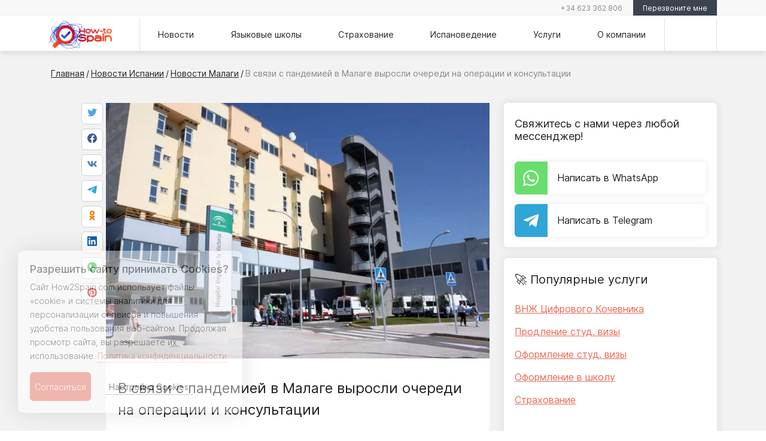

--- FILE ---
content_type: text/html; charset=UTF-8
request_url: https://how2spain.com/novosti/ocheredi-malaga.html
body_size: 21866
content:
<!DOCTYPE html>
<html lang="ru" prefix="og: http://ogp.me/ns#">

<head itemscope itemtype="https://schema.org/WPHeader">
    <base href="https://how2spain.com/" />
    <meta charset="UTF-8">
    <!-- Meta -->
        <link rel="canonical" href="https://how2spain.com/novosti/ocheredi-malaga.html" />    
    <meta name="robots" content="index,follow">
    <meta name="language" content="russian">

    <title itemprop="name">В Малаге выросли очереди на операции и консультации  </title>
    <meta itemprop="description" name="description"
        content="В провинции ощутимо выросли очереди как на операции, так и на первичный прием у специалиста.  ">
    <meta itemprop="keywords" name="keywords"
        content="">

    <meta http-equiv="X-UA-Compatible" content="IE=edge">
    <meta name="viewport" content="width=device-width, initial-scale=1, maximum-scale=1">


    <!-- Facebook / Open Graph -->
    <meta property="og:url" content="https://how2spain.com/novosti/ocheredi-malaga.html">
    <meta property="og:type" content="website">
    <meta property="og:title"
        content="В Малаге выросли очереди на операции и консультации">
    <meta property="og:image" content="https://how2spain.com/assets/build/images/news/2022/5/clinico.jpg">
    <meta property="og:image:width" content="1200">
    <meta property="og:image:height" content="630">
    <meta property="og:description" content=" В провинции ощутимо выросли очереди как на операции, так и на первичный прием у специалиста.">
    <meta property="og:site_name" content="How-To Spain">
    <meta property="og:locale" content="ru_RU">
    <!-- vk -->
    <meta property="vk:image" content="https://how2spain.com/assets/build/images/news/2022/5/clinico.jpg" />

    <!--Facebook-->
    <meta property="fb:admins" content="2200047603642297" />
    <!-- Google+ -->
    
    <meta name="format-detection" content="telephone=no">

    <!-- Template Basic Images Start -->
    <link rel="icon" href="assets/dist/img/favicon/favicon.png">
    <link rel="apple-touch-icon" sizes="180x180" href="assets/build/images/apple-touch-icon-180x180.png">
    <link rel="apple-touch-icon" sizes="152x152" href="assets/build/images/apple-touch-icon-152x152.png">
    <link rel="apple-touch-icon" sizes="120x120" href="assets/build/images/apple-touch-icon-120x120.png">
    <link rel="apple-touch-icon" sizes="76x76" href="assets/build/images/apple-touch-icon-120x120.png">
    <!-- Template Basic Images End -->
    <meta name="msvalidate.01" content="2683D8461E00CA9B1580369377174540" />
    <!-- Custom Browsers Color Start -->
    <meta name="theme-color" content="#000">
    <!-- Custom Browsers Color End -->
    <meta name="yandex-verification" content="89288c97a30e684f" />
    <meta name="google-site-verification" content="NeWPvjVEtCzC1jdF0wzQNy1DIDhrvUhjaVxtCz_M5Jc" />
    <meta name="webmoney" content="CEEDBAF7-246B-4E43-B555-B56D5E92D7C6" />
    <meta name='wmail-verification' content='8c306359da56cf9c5f8785e0f92f565e' />
    <meta name="zen-verification" content="UJ4s7K98u3bmNb198eJM7gu8OwesClzrZMV25M8g67Deyh4rzwj8CPQxW16yMQKt" />
    <meta name="p:domain_verify" content="c4b179a1a009349ffa870dd6e8911958"/>

    

    <link href="assets/build/fonts/Inter-Light.woff2" as="font" type="font/woff2" crossorigin>
    <link href="assets/build/fonts/Inter-Medium.woff2" as="font" type="font/woff2" crossorigin>
    <link href="assets/build/fonts/Inter-Regular.woff2" as="font" type="font/woff2" crossorigin>

    <link rel="alternate" type="text/markdown" href="https://how2spain.com/llms.txt" title="AI Context" />

    <link rel="preload" href="assets/components/ajaxform/css/lib/jquery.jgrowl.min.css" as="style"
        onload="this.rel='stylesheet'" type="text/css">


    <link rel="preload" as="style" href="https://cdn.jsdelivr.net/npm/bootstrap@5.0.0-beta1/dist/css/bootstrap.min.css"
        onload="this.rel='stylesheet'"
        integrity="sha384-giJF6kkoqNQ00vy+HMDP7azOuL0xtbfIcaT9wjKHr8RbDVddVHyTfAAsrekwKmP1" crossorigin="anonymous">
    <link rel="preload" as="style" href="assets/build/css/main.min.css?v=1_20122023" onload="this.rel='stylesheet'">

        <link rel="stylesheet" type="text/css" href="assets/build/libs/jouele-player/jouele.min.css">
    <link rel="stylesheet" type="text/css" href="assets/build/libs/jouele-player/jouele.skin.css">
    
    
    <style>
        @keyframes spin {
            0% {
                transform: rotate(0deg);
            }

            100% {
                transform: rotate(360deg);
            }
        }

        /* Full screen backdrop */
        .backdrop {
            position: fixed;
            top: 0;
            left: 0;
            height: 100%;
            width: 100%;
            background-color: white;
            z-index: 1;
            transition: opacity 0.5s;
            opacity: 1;
        }

        .backdrop.hide {
            opacity: 0;
        }

        /* Center the loader */
        .loader {
            position: absolute;
            left: 50%;
            top: 50%;
            z-index: 2;
            width: 60px;
            height: 60px;
            margin: -30px 0 0 -30px;
            border: 6px solid #f3f3f3;
            border-radius: 50%;
            border-top: 6px solid #3498db;
            width: 120px;
            height: 120px;
            -webkit-animation: spin 2s linear infinite;
            animation: spin 2s linear infinite;
        }

        .no-js .loader,
        .no-js .backdrop {
            display: none;
        }
    </style>
    


    
    <!-- Google Tag Manager -->
    <script defer>
        var fired = false;

        window.addEventListener('scroll', () => {
            if (fired === false) {
                fired = true;

                setTimeout(() => {

                    (function (w, d, s, l, i) {
                        w[l] = w[l] || []; w[l].push({
                            'gtm.start':
                                new Date().getTime(), event: 'gtm.js'
                        }); var f = d.getElementsByTagName(s)[0],
                            j = d.createElement(s), dl = l != 'dataLayer' ? '&l=' + l : ''; j.async = true; j.src =
                                'https://www.googletagmanager.com/gtm.js?id=' + i + dl; f.parentNode.insertBefore(j, f);
                    })(window, document, 'script', 'dataLayer', 'GTM-KVMRL8Z');

                }, 1000)
            }
        });
    </script>
    <!-- End Google Tag Manager -->
    

<link rel="stylesheet" href="/assets/components/xlike/css/web/default.css" type="text/css" />
<link rel="stylesheet" href="/assets/components/easycomm/css/web/ec.default.css" type="text/css" />
<script type="text/javascript">easyCommConfig = {"ctx":"web","jsUrl":"\/assets\/components\/easycomm\/js\/web\/","cssUrl":"\/assets\/components\/easycomm\/css\/web\/","imgUrl":"\/assets\/components\/easycomm\/img\/web\/","actionUrl":"\/assets\/components\/easycomm\/action.php","reCaptchaSiteKey":""}</script>
<script src="/assets/components/fetchit/js/fetchit.js?v=1.1.2" defer></script>
</head>

<body class="no-js">
    <div class="backdrop" id="backdrop"></div>
    <div class="loader" id="preloader"></div>
    <noscript>
        <style>
            .loader,
            .backdrop {
                display: none;
            }
        </style>
    </noscript>
    
    <script>
        // Если JS включен, удаляем класс no-js
        document.body.classList.remove("no-js");

        window.addEventListener('load', function () {
            var preloader = document.getElementById('preloader');
            var backdrop = document.getElementById('backdrop');
            preloader.style.display = 'none';

            backdrop.classList.add('hide'); // Add the hide class to start the transition

            // After the transition is complete, set display to none
            setTimeout(function () {
                backdrop.style.display = 'none';
            }, 300); // Match this delay with the transition duration in the CSS
        });
    </script>
    

    <!-- Google Tag Manager (noscript) -->
    <noscript><iframe src="https://www.googletagmanager.com/ns.html?id=GTM-KVMRL8Z" height="0" width="0"
            style="display:none;visibility:hidden"></iframe></noscript>
    <!-- End Google Tag Manager (noscript) --><div id="my-page"> <!--Общий див обёртка для всего контента menu-->
<header class="header">
    <div class="line-info">
        <div class="container">
            <div class="line-info__wrapp">
                <div class="line-info__item line-info__item_left">
                    <ul>
                        <li><span class="soc_outdor" data-link="https://www.facebook.com/how2spain/"><i class="fab fa-facebook-square"></i></span></li>
                        <li><span class="soc_outdor" data-link="https://www.instagram.com/how2spain/"><i class="fab fa-instagram"></i></span></li>
                        <li><span class="soc_outdor" data-link="https://twitter.com/how2spain"><i class="fab fa-twitter"></i></span></li>
                        <li><span class="soc_outdor" data-link="https://www.youtube.com/channel/UCQFrXjXnpKsY-nNXAYCyq_A"><i class="fab fa-youtube"></i></span></li>
                        <li><span class="soc_outdor" data-link="https://t.me/how2spain"><i class="fab fa-telegram-plane"></i></span></li>
                        <li><span class="soc_outdor" data-link="https://www.pinterest.com/how2spain/"><i class="fab fa-pinterest"></i></span></li>
                    </ul>
                </div>
                <div class="line-info__item line-info__item_right">
                    <div class="line-info__phons">
                        <i class="fas fa-phone"></i>
                                                <span class="outdorTel_link" data-link="tel:34623362806">+34 623 362 806</span>                    </div>
                    <div class="line-info__button"><button id="trg_btn_click_1" type="button" class="button_grey" data-bs-toggle="modal" data-bs-target="#exampleModal_header">Перезвоните мне</button></div>
                </div>
            </div>
        </div>
    </div>
    <div id="main_menu" class="main-menu">
        <div class="progress-container">
            <div class="progress-bar" id="myBar"></div>
        </div>
        <div class="container">
            <div class="main-menu__wrapp">

                                    <nav id="my-menu">
    <ul>
        <li><a href="novosti/">Новости</a></li>        <li><a href="yazykovye-shkoly-ispanii/">Языковые школы</a></li>        <li><a href="straxovanie-v-ispanii/">Страхование</a></li>        <li>
            <a href="spain/">Испановедение</a>

            <ul>
                <li><a href="spain/prazdniki-ispanii/">Праздники Испании</a></li>                <li><a href="spain/ispanskie-naczionalnyie-blyuda/">Испанская кухня</a></li>                <li><a href="spain/obrazovanie-v-ispanii/">Образование в Испании</a></li>                <li><a href="spain/immigracziya/">Иммиграция</a></li>                <li><a href="spain/mediczina/">Медицина</a></li>            </ul>
        </li>

        <li>
            <a href="services/">Услуги</a>

            
            
            
        </li>
        <li>
            <a href="o-proekte/">О компании</a>

            <ul>
                <li><a href="contacts.html">Контакты</a></li>                <li><a href="job.html">Вакансии</a></li>                <li><a href="reviews.html">Отзывы</a></li>            </ul>
        </li>
    </ul>
</nav>                


                <!-- <a href="#mobile-menu" class="toggle-mnu"><span></span></a> -->
                <div class="hamburger-wrapp">
                    <div class="humburger-wrapp_flex">
                        <a href="#my-menu" class="hamburger hamburger--squeeze" type="button">
									<span class="hamburger-box">
									  <span class="hamburger-inner"></span>
									</span>
                        </a>
                        <span class="humburger-wrapp__text">Меню</span>
                    </div>
                </div>

                                <div class="main-menu__logo-wrapp">
                    <a href="https://how2spain.com/" class="logo-link" title="Перейти на главную страницу">
                        <img class="logo-link__image" src="/webp/assets/build/images/build/logo.png.webp" width="105" height="46" alt="портал How-To Spain всё об Испании">
                    </a>
                </div>
                    
                                    <nav itemscope itemtype="http://schema.org/SiteNavigationElement" class="top-menu">
    <ul itemprop="about" itemscope itemtype="http://schema.org/ItemList" class="sf-menu">
        <li itemprop="itemListElement" itemscope itemtype="http://schema.org/ItemList"><a href="novosti/" itemprop="url">Новости</a><meta itemprop="name" content="Новости" /></li>        <li itemprop="itemListElement" itemscope itemtype="http://schema.org/ItemList"><a href="yazykovye-shkoly-ispanii/" itemprop="url">Языковые школы</a><meta itemprop="name" content="Языковые школы" /></li>        <li itemprop="itemListElement" itemscope itemtype="http://schema.org/ItemList"><a href="straxovanie-v-ispanii/" itemprop="url">Страхование</a><meta itemprop="name" content="Страхование" /></li>        <li itemprop="itemListElement" itemscope itemtype="http://schema.org/ItemList">
            <a href="spain/" itemprop="url">Испановедение</a>
            <meta itemprop="name" content="Испановедение" />
            <ul itemprop="itemListElement" itemscope itemtype="http://schema.org/ItemList">
                <li itemprop="itemListElement" itemscope itemtype="http://schema.org/ItemList"><a href="spain/prazdniki-ispanii/" itemprop="url">Праздники Испании</a><meta itemprop="name" content="Праздники Испании" /></li>                <li itemprop="itemListElement" itemscope itemtype="http://schema.org/ItemList"><a href="spain/ispanskie-naczionalnyie-blyuda/" itemprop="url">Испанская кухня</a><meta itemprop="name" content="Испанская кухня" /></li>                <li itemprop="itemListElement" itemscope itemtype="http://schema.org/ItemList"><a href="spain/obrazovanie-v-ispanii/" itemprop="url">Образование в Испании</a><meta itemprop="name" content="Образование в Испании" /></li>                <li itemprop="itemListElement" itemscope itemtype="http://schema.org/ItemList"><a href="spain/immigracziya/" itemprop="url">Иммиграция</a><meta itemprop="name" content="Иммиграция" /></li>                <li itemprop="itemListElement" itemscope itemtype="http://schema.org/ItemList"><a href="spain/mediczina/" itemprop="url">Медицина</a><meta itemprop="name" content="Медицина" /></li>            </ul>
        </li>

        <li itemprop="itemListElement" itemscope itemtype="http://schema.org/ItemList">
            <a href="services/" itemprop="url">Услуги</a>
            <meta itemprop="name" content="Услуги" />
            
            
            
        </li>
        <li itemprop="itemListElement" itemscope itemtype="http://schema.org/ItemList">
            <a href="o-proekte/" itemprop="url">О компании</a>
            <ul itemprop="itemListElement" itemscope itemtype="http://schema.org/ItemList">
                <li itemprop="itemListElement" itemscope itemtype="http://schema.org/ItemList"><a href="contacts.html" itemprop="url">Контакты</a><meta itemprop="name" content="Контакты" /></li>                <li itemprop="itemListElement" itemscope itemtype="http://schema.org/ItemList"><a href="job.html" itemprop="url">Вакансии</a><meta itemprop="name" content="Вакансии" /></li>                <li itemprop="itemListElement" itemscope itemtype="http://schema.org/ItemList"><a href="reviews.html" itemprop="url">Отзывы</a><meta itemprop="name" content="Отзывы" /></li>            </ul>
        </li>
    </ul>
</nav>                
                <!-- <div class="line-info__button line-info__button_hidden"><button class="button_grey">Задать вопрос</button></div>				   -->
                <div class="stop">
                    <div class="main-menu__search-wrapp" id="search" title="Поиск по сайту">
                        <i class="fas fa-search" aria-hidden="true"></i>
                    </div>
                    <div class="search-field">

                        
                        <form role="form" id="my_id" action="search/" method="get">
    <input id="searchexampleInputSearch" class="my_class" type="text" name="search" placeholder="Поиск по сайту..." value=""/>
    <!--<input id="searchIcon" class="utilityButton" type="image" alt="Search" src="/assets/templates/my/images/searchButton.png"> -->
    <input type="hidden" name="id" value="13" />
</form>

                    </div>
                </div>

            </div>
        </div>
    </div>

</header>
    <div class="bg-wrapp__grey">

        <section class="section">
            <div class="container">
                <div class="row">
                    <div class="bredcrumbs-wrap bredcrumbs-wrap__news">
                        






<ul itemscope itemtype="http://schema.org/BreadcrumbList"  class="bredcrumbs"><li itemscope itemprop="itemListElement" itemtype="http://schema.org/ListItem"><a title="Главная" itemprop="item" href="/"><span itemprop="name">Главная</span><meta itemprop="position" content="1"></a></li>/<li itemscope itemprop="itemListElement" itemtype="http://schema.org/ListItem"><a title="Новости Испании" itemprop="item" href="novosti/"><span itemprop="name">Новости Испании</span><meta itemprop="position" content="2"></a></li>/<li itemscope itemprop="itemListElement" itemtype="http://schema.org/ListItem"><a title="Новости Малаги" itemprop="item" href="novosti/novosti-malagi/"><span itemprop="name">Новости Малаги</span><meta itemprop="position" content="3"></a></li>/<li itemscope itemprop="itemListElement" itemtype="http://schema.org/ListItem"><span itemprop="name">В связи с пандемией в Малаге выросли очереди на операции и консультации</span><meta itemprop="position" content="4"></li></ul>                    </div>
                </div>
            </div>
        </section>

        <section itemscope itemtype="https://schema.org/NewsArticle" class="section section__article">
            <div class="container">
                <div class="row">
                    <div class="col-lg-1 col-md-1 col-sm-1 likely__display">
                        <div id="sticky-blok" class="soc-wrapp">
                            <div class="social__icons">
                                <div class="likely">
    <div data-via="how2spain" class="twitter"></div>
    <div class="facebook"  tabindex="0"></div>
    <div class="vkontakte"></div>
    <div class="telegram" data-text="Зацени статью"></div>
    <div class="odnoklassniki"></div>
    <div class="linkedin"></div>
    <div class="whatsapp" tabindex="0" role="link" aria-label="Send on WhatsApp"></div>
    <div class="pinterest" data-media="https://how2spain.com/assets/build/images/news/2022/5/clinico.jpg" tabindex="0" role="link" aria-label="Pin on Pinterest"></div>
</div>                            </div>
                        </div>
                    </div>
                    <div class="col-lg-7 col-md-7 col-sm-11">
                        <article itemprop="articleBody" class="article__wrapp bg__white article">
                            <figure class="news-article__image">
                                <img itemprop="image" src="/webp/assets/cache_image/assets/build/images/news/2022/5/clinico_863x575_260.jpg.webp" alt="В Малаге выросли очереди на операции и консультации фото">

                                <figcaption class="source_img"></figcaption>

                            </figure>
                            <h1>В связи с пандемией в Малаге выросли очереди на операции и консультации</h1>
    <div class="author_new-blok">
        <div class="article_meta-wrapp">
                <div itemprop="datePublished" content="2022-05-06 19:44:00" class="news-item__data">
                    <svg width="24px" height="24px" viewBox="0 0 1024 1024" class="icon"  version="1.1" xmlns="http://www.w3.org/2000/svg"><path d="M731.4 146.3V73.1h-73.1v73.1H365.7V73.1h-73.1v73.1H109.7v804.6h804.6V146.3H731.4z m-438.8 73.1v73.1h73.1v-73.1h292.6v73.1h73.1v-73.1h109.7v146.3H182.9V219.4h109.7zM182.9 877.7V438.9h658.3v438.9H182.9z" fill="#0F1F3C" /><path d="M402.3 512h73.1v73.1h-73.1zM548.6 512h73.1v73.1h-73.1zM694.9 512H768v73.1h-73.1zM256 621.7h73.1v73.1H256zM402.3 621.7h73.1v73.1h-73.1zM548.6 621.7h73.1v73.1h-73.1zM694.9 621.7H768v73.1h-73.1zM256 731.4h73.1v73.1H256zM402.3 731.4h73.1v73.1h-73.1zM548.6 731.4h73.1v73.1h-73.1z" fill="#ea6954" /></svg> &nbsp;  
                    06 мая 2022                </div>                                            
                <div class="news-item__data news-item__data_mrg">
                    <svg width="24px" height="24px" viewBox="0 0 1024 1024" class="icon"  version="1.1" xmlns="http://www.w3.org/2000/svg"><path d="M511.9 183c-181.8 0-329.1 147.4-329.1 329.1s147.4 329.1 329.1 329.1c181.8 0 329.1-147.4 329.1-329.1S693.6 183 511.9 183z m0 585.2c-141.2 0-256-114.8-256-256s114.8-256 256-256 256 114.8 256 256-114.9 256-256 256z" fill="#0F1F3C" /><path d="M548.6 365.7h-73.2v161.4l120.5 120.5 51.7-51.7-99-99z" fill="#ea6954" /></svg> &nbsp; 
                    <span class="reading-time"></span>
                </div>
                <span itemprop="dateModified" content="2022-09-19 16:37:19"></span>
            </div>
    </div>

                             <!-- задаем в переменную tv поле ссылку на файл с mp3 -->
                            
                            <div class="content">
                                <p dir="ltr">Любая пандемия берет свое. В провинции ощутимо выросли очереди как на операции, так и на первичный прием у специалиста. Доказательством этого служат данные, опубликованные в четверг Службой здравоохранения Андалусии (SAS).</p>
<p dir="ltr">По информации за декабрь 2021 года 21.048 пациентов ожидали плановые операции, для 12.904 из которых были установлены максимальные сроки ожидания в 180, 120 и 90 дней. 808 человек уже ждут больше года. Согласно статистике, средний срок ожидания составляет 124 дня (на 3 дня больше, чем раньше): ситуация ухудшилась во всех больницах, кроме Clínico (самое длительное время ожидания в Региональной больнице – 208 дней).</p>
<p dir="ltr">В настоящее время первичную консультацию ожидают 26.584 человека. Срок ожидания возрос до 104 дней.</p>
<p dir="ltr">Эксперты утверждают, что мы столкнулись с последствиями пандемии, которая отняла значительную часть ресурсов больниц и медцентров, вынудив отложить менее срочные операции и обследования. </p>
<p>Если вы хотите иметь доступ к частной медицине с возможностью выбирать среди 1.200 медицинских центров по всей Испании, а также для <a href="straxovanie-v-ispanii/">бесплатной консультации и расчета страхового полиса</a> напишите нам:<a href="https://api.whatsapp.com/send/?phone=34643342197&amp;text&amp;app_absent=0" target="_blank"><br /></a></p>
<p><div class="form_wrapp__insert_bg">
    <div class="form_wrapp__insert">
        <div class="h3 text-center">Для получения консультации заполните форму</div>
        <p class="text-center"></p>
        <form data-fetchit="dffd3322243d774b7b3d4006886cc1cf" id="trg_form_insert" class="form-insert form-insert_2 af_example" method="post" action="novosti/ocheredi-malaga.html">
        <input type="hidden" name="nospam" value="">
        <input type="hidden" id="af_title" name="title" value="Обращение со страницы: В связи с пандемией в Малаге выросли очереди на операции и консультации">
        <input type="hidden" id="af_source" name="source_id" value="UC_8K6DDX">

        <p class="text-center"><input class="input_light_grey" id="af_name" type="text" name="name" placeholder="Имя" required></p>
        <span class="error_name" data-error="name"></span>
        <p class="text-center"><input class="input_light_grey" id="af_phone" type="tel" name="phone"  placeholder="Телефон" required></p>
        <span class="error_name" data-error="phone"></span>
        <p class="text-center"><input class="input_light_grey" id="af_mail" type="email" name="email"  placeholder="Email" required></p>
        <span class="error_email" data-error="email"></span>

        <p class="text_center"><input class="button button_red button_insert_form" type="submit" value="Отправьте заявку"></p>
        <p class="check-box__politici" target="_blank">Отправляя данную форму, вы соглашаетесь с нашей <a href="politika-konfidenczialnosti.html">политикой обработки данных.</a></p>
        
        
        <input type="hidden" name="utm_source" value=""><input type="hidden" name="utm_medium" value=""><input type="hidden" name="utm_term" value=""><input type="hidden" name="utm_content" value=""><input type="hidden" name="utm_campaign" value="">
    </form>
    </div>
</div></p>




                            </div>
                            <div class="telegramm__news_wrapp border-top">
                                <!--noindex-->
                                <p>Хотите быть в курсе актуальных событий в Испании? Подпишитесь на наш Telegram-канал сейчас.</p>
                                <div class="telegram__news_link"><i class="fab fa-telegram"></i>&nbsp;<span class="hidden_link" data-link="https://t.me/how2spain">How-To Spain</span></div>
                                <!--/noindex-->
                            </div>
                            <div class="author-wrapp">
                                <div class="author__like">
                                    
                                    <div class="xlike [ js-xlike-object ]"
     data-xlike-propkey="33dcd0b9cd276482b2eb640de26ef3f8be82cf34"
     data-xlike-props=""
     data-xlike-parent="706"
>
    <div class="xlike__line">
        <div class="xlike__line-fill [ js-xlike-stripe ]" style="min-width: 20.65%;"></div>
    </div>
    <div class="xlike__percent">
        <span class="[ js-xlike-rating ]">20.65</span>%
    </div>

    <div class="xlike__items">
        <span class="xlike__item xlike__item_like">
            <a                class="xlike__link  [ js-xlike-button ]"
                data-xlike-value="1" href="javascript:undefined;"            >
                <svg class="xlike__icon xlike__icon_like xlike__svg xlike__svg_like icon-svg" viewBox="0 0 100 100"><path class="xlike__svg-hand" d="M47.985 68.99c-1.021 0-1.746-.787-1.995-.941-.797-.49-.603-.627-2.045-1.057l-4.038.01c-.503 0-.911-.404-.911-.902v-19.218c0-.499.408-.902.911-.902h5.342c.126-.068.518-.402 1.213-1.187 1.227-1.382 2.312-3.262 3.362-4.927.849-1.346 1.65-2.619 2.496-3.667 1.157-1.439 1.883-1.966 2.584-2.477.721-.522.574-.641 2.009-2.475 2.3-2.938 2.613-4.807 2.917-6.615.054-.32.109-.651.175-.981.259-1.307 1.405-2.659 2.876-2.658.53-.001 1.047.174 1.537.518 1.879 1.319 2.866 5.158 2.494 7.708-.383 2.619-1.578 6.005-2.681 7.23-.958 1.066-1.41 2.122-1.212 3.746.094.773 1.283.804 1.334.806l7.439.028c2.15.018 6.212.69 6.213 4.843 0 1.894-.77 3.071-1.666 3.757.852.758 1.516 1.742 1.278 3.609-.23 1.812-1.128 2.894-2.173 3.448.577.771.967 1.886.712 3.397-.245 1.455-1.134 2.469-2.048 2.961.431.658.699 1.666.473 2.869-.533 2.822-2.977 2.985-4.02 3.056l-.323.021h-22.253z"/>
<path class="xlike__svg-shirt" d="M38.998 46.008h3.018v21h-3.018v-21z"/>
<path class="xlike__svg-jacket" d="M37.68 70.001h-11.067c-1.274 0-2.312-1.04-2.312-2.317l-3.304-21.38c0-1.279 1.037-2.318 2.311-2.318h14.372c1.275 0 2.312 1.039 2.312 2.318v21.38c-.001 1.277-1.038 2.317-2.312 2.317z"/>
</svg>
                <span class="xlike__count xlike__count_like [ js-xlike-number ]">1</span>
            </a>
        </span>
        <span class="xlike__item xlike__item_dislike">
            <a                class="xlike__link  [ js-xlike-button ]"
                data-xlike-value="-1" href="javascript:undefined;"            >
                <svg class="xlike__icon xlike__icon_dislike xlike__svg xlike__svg_dislike icon-svg" viewBox="0 0 100 100"><path class="xlike__svg-hand" d="M47.985 68.99c-1.021 0-1.746-.787-1.995-.941-.797-.49-.603-.627-2.045-1.057l-4.038.01c-.503 0-.911-.404-.911-.902v-19.218c0-.499.408-.902.911-.902h5.342c.126-.068.518-.402 1.213-1.187 1.227-1.382 2.312-3.262 3.362-4.927.849-1.346 1.65-2.619 2.496-3.667 1.157-1.439 1.883-1.966 2.584-2.477.721-.522.574-.641 2.009-2.475 2.3-2.938 2.613-4.807 2.917-6.615.054-.32.109-.651.175-.981.259-1.307 1.405-2.659 2.876-2.658.53-.001 1.047.174 1.537.518 1.879 1.319 2.866 5.158 2.494 7.708-.383 2.619-1.578 6.005-2.681 7.23-.958 1.066-1.41 2.122-1.212 3.746.094.773 1.283.804 1.334.806l7.439.028c2.15.018 6.212.69 6.213 4.843 0 1.894-.77 3.071-1.666 3.757.852.758 1.516 1.742 1.278 3.609-.23 1.812-1.128 2.894-2.173 3.448.577.771.967 1.886.712 3.397-.245 1.455-1.134 2.469-2.048 2.961.431.658.699 1.666.473 2.869-.533 2.822-2.977 2.985-4.02 3.056l-.323.021h-22.253z"/>
<path class="xlike__svg-shirt" d="M38.998 46.008h3.018v21h-3.018v-21z"/>
<path class="xlike__svg-jacket" d="M37.68 70.001h-11.067c-1.274 0-2.312-1.04-2.312-2.317l-3.304-21.38c0-1.279 1.037-2.318 2.311-2.318h14.372c1.275 0 2.312 1.039 2.312 2.318v21.38c-.001 1.277-1.038 2.317-2.312 2.317z"/>
</svg>
                <span class="xlike__count xlike__count_dislike [ js-xlike-number ]">0</span>
            </a>
        </span>
    </div>
</div>
                                </div>
                                <div class="widget-likly__min">
                                    <div class="social__icons">
                                        <div class="likely">
    <div data-via="how2spain" class="twitter"></div>
    <div class="facebook"  tabindex="0"></div>
    <div class="vkontakte"></div>
    <div class="telegram" data-text="Зацени статью"></div>
    <div class="odnoklassniki"></div>
    <div class="linkedin"></div>
    <div class="whatsapp" tabindex="0" role="link" aria-label="Send on WhatsApp"></div>
    <div class="pinterest" data-media="https://how2spain.com/assets/build/images/news/2022/5/clinico.jpg" tabindex="0" role="link" aria-label="Pin on Pinterest"></div>
</div>                                    </div>
                                </div>
                            </div>
                        </article>
                                                    <div class="similar_article__wrapp">
    <div class="h2">Читайте также</div>
        <ul class="marker-list">
                    <li><a href="https://how2spain.com/spain/mediczina-v-ispanii.html">Медицина в Испании</a></li>
                    <li><a href="https://how2spain.com/spain/straxovyie-kompanii-v-ispanii.html">Страховые компании в Испании: какую компанию выбрать для каждой из сфер своей жизни</a></li>
                    <li><a href="https://how2spain.com/straxovanie-v-ispanii/mediczinskoe-straxovanie">Медицинское страхование в Испании</a></li>
            </ul>
</div>                        

                        <div class="comments__wrapp bg__white">
                            
                            <form class="comments__form form well ec-form" method="post" role="form" id="ec-form-ec-form-resource-" data-fid="ec-form-resource-" action="" >
    <p class="comments__form-title">Напишите ваш комментарий</p>
    <p class="comments__form-description">Задавайте вопросы и делитесь мыслями, если вам есть что сказать по этой теме!</p>
    <input type="hidden" name="thread" value="resource-">
    <input type="hidden" name="MAX_FILE_SIZE" value="536870912">

    <div class="form-group ec-antispam">
        <label for="ec-address-ec-form-resource-" class="control-label">Антиспам поле. Его необходимо скрыть через css</label>
        <input type="text" name="address" class="input form-control" id="ec-address-ec-form-resource-" value="" />
    </div>

    <div class="row gy-3 comments__form-group">

        <div class="col-lg-6">
            <div class="form-group">
                <input type="text" name="user_name" class="form-control" id="ec-user_name-ec-form-resource-" value="" placeholder="Ваше имя" />
                <span class="ec-error help-block" id="ec-user_name-error-ec-form-resource-"></span>
            </div>
        </div>

        <div class="col-lg-6">
            <div class="form-group">
                <input type="text" name="user_email" class="input form-control" id="ec-user_email-ec-form-resource-" value="" placeholder="Электронная почта"/>
                <span class="ec-error help-block" id="ec-user_email-error-ec-form-resource-"></span>
            </div>
        </div>

        <div class="col-lg-12">
            <div class="form-group comment-textarea">
                <textarea type="text" name="text" class=" form-control" id="ec-text-ec-form-resource-" placeholder="Ваше сообщение"></textarea>
                <span class="ec-error help-block" id="ec-text-error-ec-form-resource-"></span>
            </div>
        </div>

    </div>

    <div class="comment__form_rating">













    </div>

    
    
    <p class="text-center form-actions"><button type="submit" class="button button_red" name="send">Отправить</button></p>
</form>

<div id="ec-form-success-ec-form-resource-"></div>
                            <div class="comment__comments">
                                
                                
                            </div>
                        </div>

                    </div>
                    <!-- Сайд бар //////////////////////////////////////// -->
                    <div class="col-lg-4 col-md-4 col-sm-12">
                        <aside>
                            <!--noindex-->
<div class="sidebar__block_white sidebar__messendgers-wrapp">
    <p class="h3 sidebar__block-title">Свяжитесь с нами через любой мессенджер!</p>


    <span data-link="https://wa.me/34623362806" class="mess_outdor">
        <div class="item-chat__icon item-chat__icon-whatsapp">
            <svg viewBox="0 0 27 27" fill="none" xmlns="http://www.w3.org/2000/svg">
                <path d="M22.3242 4.43359C23.5547 5.72266 24.4922 7.12891 25.1953 8.71094C25.8984 10.293 26.25 11.9336 26.25 13.6328C26.25 15.9766 25.6055 18.1445 24.4336 20.1367C23.2617 22.1289 21.6211 23.7109 19.6289 24.8828C17.6367 26.0547 15.4688 26.6406 13.125 26.6406C10.8984 26.6406 8.78906 26.1133 6.91406 25.0586L0 26.875L1.875 20.1367C0.703125 18.1445 0.117188 15.9766 0.117188 13.6328C0.117188 11.2891 0.703125 9.12109 1.875 7.12891C3.04688 5.13672 4.62891 3.55469 6.62109 2.38281C8.61328 1.21094 10.7812 0.625 13.125 0.625C14.8242 0.625 16.4648 0.976562 18.0469 1.62109C19.6289 2.32422 21.0352 3.26172 22.3242 4.43359ZM13.125 24.4727C15.0586 24.4727 16.875 24.0039 18.5742 23.0078C20.2148 22.0703 21.5625 20.7227 22.5586 19.082C23.5547 17.4414 24.082 15.625 24.082 13.6328C24.082 12.2266 23.7891 10.8789 23.2031 9.53125C22.6172 8.24219 21.7969 7.07031 20.7422 6.01562C19.6875 4.96094 18.5156 4.19922 17.2266 3.61328C15.9375 3.08594 14.5312 2.79297 13.125 2.79297C11.1328 2.79297 9.31641 3.32031 7.67578 4.25781C6.03516 5.25391 4.6875 6.60156 3.75 8.24219C2.75391 9.88281 2.28516 11.6992 2.28516 13.6328C2.28516 15.7422 2.8125 17.6172 3.98438 19.375L4.21875 19.7852L3.10547 23.7695L7.20703 22.7148L7.61719 22.9492C9.25781 24.0039 11.1328 24.4727 13.125 24.4727ZM19.043 16.3281L19.2188 16.4453C19.4531 16.5625 19.6289 16.6797 19.6875 16.7383C19.6875 16.8555 19.6875 17.0312 19.6875 17.3242C19.6875 17.6758 19.5703 17.9688 19.4531 18.3203C19.3359 18.6719 18.9844 18.9648 18.5156 19.3164C18.0469 19.668 17.6367 19.8438 17.2852 19.8438C16.6992 19.9609 16.1719 19.9609 15.7031 19.8438C15.1172 19.7266 14.2969 19.4922 13.3594 19.0234C11.3672 18.2031 9.55078 16.5625 7.91016 14.2188L7.79297 14.1016C6.91406 12.9297 6.50391 11.8164 6.50391 10.7617C6.50391 9.76562 6.85547 8.88672 7.55859 8.125L7.61719 8.06641C7.85156 7.83203 8.14453 7.65625 8.49609 7.65625H9.19922C9.31641 7.65625 9.43359 7.71484 9.55078 7.77344C9.66797 7.83203 9.72656 7.94922 9.84375 8.18359L10.8398 10.5859C10.957 10.8203 10.957 11.0547 10.8984 11.1719C10.6641 11.582 10.4297 11.9336 10.1367 12.2266C9.96094 12.4023 9.84375 12.5195 9.84375 12.6367C9.78516 12.7539 9.84375 12.8125 9.96094 12.9297C10.4883 13.9844 11.1328 14.7461 11.8945 15.332C12.4219 15.8008 13.2422 16.2695 14.3555 16.7969C14.6484 16.9727 14.8828 16.9727 15.0586 16.7383C15.5273 16.1523 15.8789 15.7422 16.1133 15.4492C16.1719 15.332 16.2891 15.2148 16.4062 15.2148C16.5234 15.2148 16.6406 15.2734 16.8164 15.2734C17.1094 15.3906 17.8711 15.7422 19.043 16.3281Z" fill="white"/>
            </svg>
        </div>
        <div class="item-chat__text">Написать в WhatsApp</div>
    </span>

    <span data-link="https://t.me/how2spain_hola" class="mess_outdor">
        <div class="item-chat__icon item-chat__icon-telegram">
            <svg viewBox="0 0 28 23" fill="none" xmlns="http://www.w3.org/2000/svg">
                <path d="M27.1914 2.55078C27.3086 1.73047 27.25 1.20312 26.8984 0.851562C26.5469 0.5 26.0781 0.441406 25.4922 0.617188L2.23047 9.58203C1.41016 9.93359 1 10.2852 1 10.6367C0.941406 11.0469 1.23438 11.3398 1.9375 11.5156L7.91406 13.3906L21.7422 4.66016C21.918 4.54297 22.0938 4.48438 22.2695 4.48438C22.4453 4.48438 22.5625 4.48438 22.6211 4.60156C22.6797 4.71875 22.6211 4.77734 22.5039 4.89453L11.3125 15.0312L10.8438 21.1836C11.1367 21.1836 11.3711 21.125 11.6055 21.0078C11.7227 20.9492 11.8398 20.832 12.0742 20.5977L15.0039 17.7852L21.0391 22.2383C21.5664 22.5898 22.0352 22.6484 22.3867 22.4727C22.7383 22.2969 23.0312 21.8867 23.207 21.1836L27.1914 2.55078Z" fill="white"/>
            </svg>
        </div>
        <div class="item-chat__text">Написать в Telegram</div>
    </span>

    <!-- <span data-link="" class="mess_outdor">
        <div class="item-chat__icon item-chat__icon-viber">
            <svg viewBox="0 0 30 31" fill="none" xmlns="http://www.w3.org/2000/svg">
                <path d="M26.0156 3.67969C27.3047 4.85156 28.1836 6.55078 28.7695 8.89453C29.2969 11.4727 29.3555 14.5195 28.9453 18.0938C28.5938 20.9648 27.4805 23.1328 25.7227 24.5977C24.7266 25.418 23.4375 26.0039 21.9141 26.3555L21.5625 26.4141C20.9766 26.6484 20.0391 26.8242 18.75 26.9414C16.6992 27.2344 14.6484 27.293 12.6562 27.1172C11.8359 28.0547 11.25 28.6992 10.8984 29.0508L10.4297 29.5781C9.96094 30.0469 9.66797 30.3984 9.49219 30.5156C9.14062 30.75 8.73047 30.8086 8.37891 30.6914C8.14453 30.6328 7.96875 30.5156 7.85156 30.2812C7.73438 30.0469 7.67578 29.8125 7.67578 29.5781V26.1797C5.50781 25.5938 3.86719 24.4805 2.69531 22.7812C1.81641 21.4922 1.23047 19.793 0.996094 17.7422C0.761719 16.5703 0.703125 15.0469 0.820312 13.0547C0.820312 11.0039 1.05469 9.24609 1.52344 7.78125C1.99219 6.19922 2.69531 4.91016 3.75 3.85547C4.62891 3.03516 5.80078 2.39062 7.26562 1.86328C8.37891 1.51172 9.66797 1.21875 11.1328 0.984375C12.1289 0.867188 13.1836 0.75 14.2383 0.75H15.5273C18.3984 0.808594 20.918 1.21875 23.0273 1.98047C24.3164 2.50781 25.3125 3.09375 26.0156 3.67969ZM26.8359 17.5664C27.1875 14.5195 27.1875 11.9414 26.7188 9.71484C26.25 7.66406 25.4883 6.14062 24.4336 5.20312C23.8477 4.73438 23.0273 4.26562 21.8555 3.85547C19.9805 3.26953 17.8711 2.91797 15.4102 2.85938H14.2969C13.3594 2.85938 12.4805 2.91797 11.6602 3.03516C10.4297 3.21094 9.31641 3.44531 8.37891 3.73828C7.14844 4.20703 6.15234 4.73438 5.44922 5.4375C4.57031 6.25781 3.92578 7.37109 3.51562 8.71875C3.16406 9.94922 2.92969 11.4141 2.92969 13.1133V13.4648C2.87109 15.1641 2.92969 16.4531 3.04688 17.3906C3.28125 19.0312 3.75 20.4375 4.45312 21.4922C5.39062 22.8398 6.73828 23.7773 8.49609 24.2461L8.4375 29.2852C8.4375 29.5781 8.49609 29.7539 8.61328 29.8125C8.73047 29.8711 8.90625 29.8125 9.14062 29.5781C9.49219 29.2266 10.3125 28.3477 11.4844 26.9414L13.125 24.9492C14.8242 25.0664 16.582 25.0078 18.3398 24.7734C19.4531 24.6562 20.2734 24.4805 20.8008 24.3047L21.1523 24.2461C22.3828 23.9531 23.3789 23.4844 24.1992 22.8398C25.6055 21.668 26.4844 19.9102 26.8359 17.5664ZM18.6914 12.8203C18.5742 11.1211 17.6953 10.2422 16.0547 10.125C15.8203 10.125 15.6445 10.3008 15.6445 10.5352C15.6445 10.7695 15.7617 10.8867 15.9961 10.8867C17.168 11.0039 17.8125 11.6484 17.9297 12.8789C17.9297 13.1133 18.0469 13.2305 18.2812 13.2305C18.5156 13.2305 18.6914 13.1133 18.6914 12.8203ZM19.8633 13.4648C19.8633 13.7578 19.9805 13.875 20.2148 13.875C20.4492 13.875 20.625 13.7578 20.625 13.5234C20.625 12.0586 20.2148 10.8281 19.2773 9.77344C18.3398 8.77734 17.1094 8.19141 15.4688 8.07422C15.2344 8.07422 15.0586 8.25 15.0586 8.48438C15.0586 8.71875 15.1758 8.83594 15.4102 8.83594C16.8164 8.95312 17.9297 9.48047 18.75 10.3008C19.5117 11.1797 19.8633 12.2344 19.8633 13.4648ZM22.6172 14.2852C22.6172 11.8242 21.8555 9.83203 20.332 8.30859C18.8672 6.90234 17.0508 6.14062 14.8242 6.14062C14.5312 6.14062 14.4141 6.31641 14.4141 6.55078C14.4141 6.78516 14.5312 6.90234 14.8242 6.90234C16.8164 6.90234 18.457 7.54688 19.7461 8.77734C21.1523 10.1836 21.8555 12 21.8555 14.2852C21.8555 14.5195 21.9727 14.6367 22.207 14.6367C22.4414 14.6367 22.6172 14.5195 22.6172 14.2852ZM21.9727 20.0273C22.207 19.5 22.1484 19.0312 21.7383 18.6211C21.0352 17.9766 20.0977 17.332 19.043 16.7461C18.75 16.5703 18.457 16.5117 18.1641 16.5703C17.8711 16.6289 17.6367 16.7461 17.5195 16.9219L16.9336 17.625C16.8164 17.8008 16.6406 17.918 16.4062 17.918L16.1133 17.9766C15.1758 17.7422 14.4141 17.332 13.7109 16.7461C13.125 16.3359 12.5977 15.8086 12.1875 15.1055C11.8359 14.6367 11.6016 14.168 11.4258 13.6406L11.1914 12.9961V12.7031C11.1914 12.4688 11.3086 12.293 11.4844 12.1758L12.1875 11.6484C12.3633 11.5312 12.4805 11.2969 12.5391 11.0039C12.5977 10.7109 12.5391 10.418 12.4219 10.0664C12.0703 9.53906 11.7773 9.07031 11.543 8.66016L10.4883 7.37109C10.0781 6.96094 9.60938 6.90234 9.08203 7.13672C8.37891 7.54688 7.85156 7.95703 7.5 8.42578C7.03125 9.07031 6.91406 9.65625 7.08984 10.1836L7.44141 10.9453C7.67578 11.707 8.08594 12.5859 8.67188 13.5234C9.19922 14.4609 9.78516 15.3398 10.4297 16.1602C11.1328 17.0977 11.9531 17.918 12.8906 18.6211C13.7695 19.3242 14.8828 20.0273 16.1719 20.7305C17.3438 21.375 18.2227 21.7852 18.9258 21.9609C19.4531 22.1953 20.0391 22.0195 20.6836 21.5508C21.1523 21.1992 21.5625 20.7305 21.9727 20.0273Z" fill="white"/>
            </svg>
        </div>
        <div class="item-chat__text">Написать в Viber</div>
    </span> -->
</div>
<!--/noindex-->                            <div class="sidebar__block_white">
    <h3 class="aside__title">🚀 Популярные услуги</h3>
    <ul class="sidebar__service-list">
        <li><a href="digital-nomad.html" target="_blank">ВНЖ Цифрового Кочевника</a></li>
        <li><a href="prodlenie-studencheskoj-vizyi.html" target="_blank">Продление студ. визы</a></li>
        <li><a href="studencheskaya-viza-podacha.html" target="_blank">Оформление студ. визы</a></li>
        <li><a href="oformlenie-rebyonka-v-shkolu.html" target="_blank">Оформление в школу</a></li>
        <li><a href="straxovanie-v-ispanii/" target="_blank">Страхование</a></li>
    </ul>
    <div class="sidebar__all-services" style="margin-top: 24px; text-align: center;"><a href="services/" class="button button_red" target="_blank">Все услуги -></a></div>
</div>
                            
                                                        
                            <!-- noindex -->
<div class="sidebar__block_white">
    <div class="aside__title">Центр услуг How-To Spain</div>
    <p>Услуги для жизни и бизнеса на родном языке.</p>
    <div class="aside__contact-wrapp">
        <div class="contact_divider">
            <div class="divider"></div>
            <div class="divider_icon-wrapp">
                <img src="assets/build/images/build/icons-site/perm_phone_msg.png" width="48" height="48" alt="phone icon">
            </div>
        </div>
        <p><span class="outdorTel_link" data-link="tel:34623362806">+34 623 362 806 (есть WhatsApp)</span></p>
        <p><span class="outdorTel_link" data-link="tel:"></span></p>
        <div class="contact_divider">
            <div class="divider"></div>
            <div class="divider_icon-wrapp">
                <img src="assets/build/images/build/icons-site/mail_outline.png" width="48" height="48" alt="phone icon">
            </div>
        </div>
        <p><span class="outdorTel_link" data-link="mailto:info@how2spain.com">info@how2spain.com</span></p>
    </div>
</div>
<!-- /noindex -->                            







                        </aside>
                    </div>
                    <!-- END Сайд бар //////////////////////////////////////// -->
                </div>
            </div>
        </section>

    </div>  <!-- END bg-wrapp__grey -->

    <section class="section section_darck">
    <div class="container">
        <div class="subscribe-wrap">
            <div class="row">
                <div class="col-xl-4 col-lg-12 col-md-12">
                    <div class="subscribe__descript">
                        <div class="subscribe__title">Подпишитесь на полезную рассылку:</div>
                        <p>- Один раз в неделю о самом главном <br />- Эксклюзивные предложения для подписчиков</p>

                    </div>
                </div>
                <div class="col-xl-8 col-lg-12 col-md-12">
                    <div class="subscribe__form">
                        <form data-fetchit="23222884f7742a77f7f5b7871da29ac4" action="novosti/ocheredi-malaga.html" id="trg_form_footer_suscribe" method="post" class="af_example footer__subscribe_form">
    <input type="hidden" name="nospam" value="">
    <input type="hidden" id="af_title" name="title" value="Подписка на рассылку: how2spain.com">
    <input type="hidden" id="af_source" name="source_id" value="UC_8K6DDX">
    <input type="hidden" id="af_deal_flow" name="deal_flow" value="249">
    <input type="hidden" id="cid" value="" name="cid">

    <div class="subscribe__form_items">
        <div class="suscribe__form_select">
            <select id="af_comments" name="newsletter_subject">
                <option value="259" selected>Выберите тему рассылки</option>
                <option value="251">Иммиграция в Испанию</option>
                <option value="253">Образование в Испании</option>
                <option value="255">Медицинский туризм</option>
                <option value="257">Туризм и отдых</option>
            </select>
            <span class="error_comments" data-error="newsletter_subject"></span>
        </div>

        <input type="email" id="af_email" name="email" placeholder="E-mail*" autocomplete="on" required>
        <span class="error_email" data-error="email"></span>

        <input class="button_red" type="submit" value="Подписаться">
    </div>

    
    

    <div class="school_mainForm-politica-wrapp">
        <div class="filter-form__chekbox-item">
            <input id="politici_subsc_footer" name="politici" type="checkbox" value="Согласен с политикой обработки данных" required>
                            <label for="politici_subsc_footer"> </label><p>Согласен с <span class="outdor_link" data-link="politika-konfidenczialnosti.html">политикой обработки данных</span><p>
                    </div>
    </div>
    <input type="hidden" name="utm_source" value=""><input type="hidden" name="utm_medium" value=""><input type="hidden" name="utm_term" value=""><input type="hidden" name="utm_content" value=""><input type="hidden" name="utm_campaign" value="">
</form>
                    </div>
                </div>
            </div>
        </div>
    </div>
</section>

    <div id="likly__footer" class="likly-footer__wrapp">
    <div class="social__icons">
        <div class="likely">
    <div data-via="how2spain" class="twitter"></div>
    <div class="facebook"  tabindex="0"></div>
    <div class="vkontakte"></div>
    <div class="telegram" data-text="Зацени статью"></div>
    <div class="odnoklassniki"></div>
    <div class="linkedin"></div>
    <div class="whatsapp" tabindex="0" role="link" aria-label="Send on WhatsApp"></div>
    <div class="pinterest" data-media="https://how2spain.com/assets/build/images/news/2022/5/clinico.jpg" tabindex="0" role="link" aria-label="Pin on Pinterest"></div>
</div>    </div>
</div>
<footer itemscope itemtype="https://schema.org/Organization" class="footer">
    <div class="container">
        <div class="row">
            <div class="col-xl-3 col-lg-3 col-md-6">
                <div class="footer__item">
                    <meta itemprop="name" content="How To Spain S.L.">
                    <div class="footer__logo-wrapp">

                        <span class="logo-link">
                            <img class="logo-link__image" src="/webp/assets/build/images/build/logo.png.webp" width="105" height="46" alt="портал How-To Spain всё об Испании">
                        </span>

                    </div>
                    <p  itemscope itemtype="https://schema.org/WPFooter" class="footer__copirite"><span itemprop="copyrightHolder">How To Spain S.L.</span> &copy; 2019-<span itemprop="copyrightYear">2026</span></p>
                    <p itemprop="address" itemscope="" itemtype="https://schema.org/PostalAddress" class="footer__copirite"><span itemprop="streetAddress">Адрес: Av. de l'Oest, 46, puerta 1, Ciutat Vella</span>, <span itemprop="postalCode">46001</span>, <span itemprop="addressLocality">Valencia</span></p>
                    <p class="footer__copirite">CIF B05463385</p>
                    <p class="footer__copirite">Время работы: Пн-Пт с 9:00 до 18:00</p>
                    <p class="footer__copirite">Суббота: Выходной</p>
                </div>
            </div>
            <div class="col-xl-3 col-lg-3 col-md-6">
                <div class="footer__item">
                    <div class="footer__title">Наши услуги</div>
                    <ul class="footer__list">
                                            <li><a href="digital-nomad.html">Цифровой кочевник</a></li>
                        <li><a href="studencheskaya-viza-podacha.html">Студенческая виза</a></li>
                        <li><a href="oformlenie-rebyonka-v-shkolu.html">Оформление в школу</a></li>
                        <li><a href="straxovanie-v-ispanii/">Страхование</a></li>
                                        </ul>
                </div>
            </div>
            <div class="col-xl-2 col-lg-2 col-md-6">
                <div class="footer__item">
                    <div class="footer__title">Об Испании</div>
                    <ul class="footer__list">
                                            <li><a href="spain/obrazovanie-v-ispanii/">Образование</a></li>
                        <li><a href="spain/immigracziya/">Иммиграция</a></li>
                        <li><a href="spain/mediczina/">Медицина</a></li>
                                        </ul>
                </div>
            </div>
            <div class="col-xl-2 col-lg-2 col-md-6">
                <div class="footer__item">
                    <div class="footer__title">Информация</div>
                    <ul class="footer__list">
                        <!--noindex-->
                                                    <li><span class="hidden_link" data-link="politika-konfidenczialnosti.html">Политика конфиденциальности</span></li>
                            <li><span class="hidden_link" data-link="usloviya-predostavleniya-uslug.html">Условия</span></li>
                                                <!--/noindex-->
                    </ul>
                </div>
            </div>
            <div class="col-xl-2 col-lg-2 col-md-6">
                <div class="footer__item">
                    <div class="footer__title">Контакты</div>
                    <ul class="footer__list">
                        <li><span itemprop="telephone" class="outdorTel_link" data-link="tel:34623362806">+34 623 362 806</span> <i class="fab fa-whatsapp green"></i> <i class="fab fa-telegram-plane blue"></i></li>
                        <li><span itemprop="telephone" class="outdorTel_link" data-link="tel:"></span></li>
                        <li><span itemprop="email" class="outdorTel_link" data-link="mailto:info@how2spain.com">info@how2spain.com</span></li>
                    </ul>
                    <ul class="footer__social-wrapp">
                        <li><span class="soc_outdor" data-link="https://www.facebook.com/how2spain/"><i class="fab fa-facebook-square"></i></span></li>
                        <li><span class="soc_outdor" data-link="https://www.instagram.com/how2spain/"><i class="fab fa-instagram"></i></span></li>
                        <li><span class="soc_outdor" data-link="https://twitter.com/how2spain"><i class="fab fa-twitter"></i></span></li>
                        <li><span class="soc_outdor" data-link="https://www.youtube.com/channel/UCQFrXjXnpKsY-nNXAYCyq_A"><i class="fab fa-youtube"></i></span></li>
                        <li><span class="soc_outdor" data-link="https://t.me/how2spain"><i class="fab fa-telegram-plane"></i></span></li>
                        <li><span class="soc_outdor" data-link="https://www.pinterest.com/how2spain/"><i class="fab fa-pinterest"></i></span></li>
                    </ul>






                </div>
            </div>
        </div>
    </div>
</footer>
</div> <!--mmenu wrapper END id="my-page"-->
<!-- Hidden Block -->
<!-- Модальное окно Задать Вопрос в шапке сайта -->
<div class="modal fade" id="exampleModal_header" tabindex="-1" aria-labelledby="exampleModalLabel_header" aria-hidden="true">
    <div class="modal-dialog">
        <div class="modal-content">
            <button type="button" class="btn-close" data-bs-dismiss="modal" aria-label="Close"></button>
            <div class="modal-header">
                <div class="modal-title" id="exampleModalLabel_header">Команда How-To Spain к вашим услугам</div>
                <p class="modal-description">Мы свяжемся в течение 15 минут</p>
            </div>
            <div class="modal-body">
                <form data-fetchit="fffa15c966076281f12ac2d1f61f1e0f" action="novosti/ocheredi-malaga.html" class="af_example modal-form modal-form_question" id="trg_mform_question" method="post">
    <input type="hidden" name="nospam" value="">
    <input type="hidden" id="af_title" name="title" value="Задан вопрос: В связи с пандемией в Малаге выросли очереди на операции и консультации">
    <input type="hidden" id="af_source" name="source_id" value="UC_8K6DDX">
    <input type="hidden" name="modalHeaderForm" value="1">
    <input type="hidden" id="cid" value="" name="cid">

    <p><input type="text" id="af_name" class="form-control" name="name" value="" autocomplete="on" required placeholder="Имя"></p>
    <span class="error_name" data-error="name"></span>

    <p><input id="af_phone" type="tel" pattern="\+?[0-9\s\-\(\)]+" name="phone" placeholder="Телефон" autocomplete="on" maxlength="20" required></p>
    <span class="error_name" data-error="phone"></span>

    <p><input type="email" id="af_email" name="email" value="" autocomplete="on" required placeholder="Email"></p>
    <span class="error_email" data-error="email"></span>

    <p><textarea name="comments" id="af_message"  placeholder="Напишите ваш вопрос в этом поле"></textarea></p>

    <p class="form-btn"><button type="submit" class="button button__form-button">Отправить</button></p>

    
    

    <div class="school_mainForm-politica-wrapp">
        <div class="filter-form__chekbox-item">
            <input id="politici_qstn706" name="politici" type="checkbox" value="Согласен с политикой обработки данных" required>
                            <label for="politici_qstn706"> </label><p>Согласен с <span class="outdor_link" data-link="politika-konfidenczialnosti.html">политикой обработки данных</span><p>
                    </div>
    </div>
    <input type="hidden" name="utm_source" value=""><input type="hidden" name="utm_medium" value=""><input type="hidden" name="utm_term" value=""><input type="hidden" name="utm_content" value=""><input type="hidden" name="utm_campaign" value="">
</form>
            </div>
        </div>
    </div>
</div>
<!-- END Hidden Block -->
<!-- Render time: 0,2253 s -->

    <script>
    function getGoogleClientID()
    {
        var match = document.cookie.match('(?:^|;)\\s*_ga=([^;]*)');
        var raw = (match) ? decodeURIComponent(match[1]) : null;
        if (raw)
        {
            match = raw.match(/(\d+\.\d+)$/);
        }
        var gacid = (match) ? match[1] : null;
        if (gacid)
        {
            return gacid;
        }
    }

    document.addEventListener('DOMContentLoaded', function(){
        document.getElementById('cid').value=getGoogleClientID();
    });
</script>

    
        
        <script defer>
            // Функция для загрузки скрипта Bitrix24
            function loadBitrix24Widget() { 
            (function(w,d,u){
                var s=d.createElement('script');s.async=true;s.src=u+'?'+(Date.now()/60000|0);
                var h=d.getElementsByTagName('script')[0];h.parentNode.insertBefore(s,h);
               })(window,document,'https://cdn.bitrix24.eu/b21400377/crm/site_button/loader_1_ilj6rj.js');
              } 
            // Задержка загрузки скрипта
            setTimeout(loadBitrix24Widget, 5000); // 5000 миллисекунд = 5 секунд
        </script>
        
    
<!-- END PLERDY CODE -->


<script type="application/ld+json">
    { "@context":"https:\/\/schema.org","@type":"Organization","name":"How-To Spain","url":"https:\/\/how2spain.com\/","logo":"https:\/\/how2spain.com\/\/assets\/build\/images\/build\/logo.png","address":{ "@type":"PostalAddress","streetAddress":"Av. de l'Oest, 46, puerta 1, Ciutat Vella","addressLocality":"Valencia","postalCode":"46001","addressCountry":"ES"},"contactPoint":{ "@type":"ContactPoint","telephone":"+34 623 362 806","contactType":"customer service","areaServed":"ru","availableLanguage":"Russian"}}</script>


<link rel="preload" as="style" href="assets/build/css/style.css?v=42_13032024" onload="this.rel='stylesheet'">

<script src="https://kit.fontawesome.com/a9aa514fd2.js" crossorigin="anonymous"></script>
<script src="assets/build/js/app.min.js?v=0_29022024"></script>
    <script src="assets/build/libs/jouele-player/jouele.min.js"></script>
<button class="scrollUpp"><i class="fas fa-angle-up"></i></button>

<!-- BEGIN PLERDY CODE -->
<script src="/assets/components/antispambycleantalk/js/web/apbct_public.js"></script>
<script src="/assets/components/sweetalert2/js/sweetalert2.all.min.js"></script>
<script src="/assets/components/sweetalert2/js/default.min.js"></script>
<script>document.addEventListener('DOMContentLoaded', function(){ SweetAlert2.initialize({"position":"top-end","timer":3000,"showConfirmButton":false,"toast":true,"width":"19rem"},{"ajaxform":true,"minishop2":true,"office":true,"msoneclick":true}) })</script>
<script src="/assets/components/xlike/js/web/default.js"></script>
<script>
                if (typeof(xLikeCls) === "undefined") {
                    var xLikeCls = new xLike({"actionUrl":"\/assets\/components\/xlike\/action.php"});
                }
            </script>
<script src="/assets/components/easycomm/js/web/ec.default.js"></script>
<script>window.addEventListener('DOMContentLoaded', () => FetchIt.create({"action":"23222884f7742a77f7f5b7871da29ac4","assetsUrl":"\/assets\/components\/fetchit\/","actionUrl":"\/assets\/components\/fetchit\/action.php","inputInvalidClass":"is-invalid","customInvalidClass":"","clearFieldsOnSuccess":true,"defaultNotifier":false,"pageId":706}));</script>
<script>window.addEventListener('DOMContentLoaded', () => FetchIt.create({"action":"fffa15c966076281f12ac2d1f61f1e0f","assetsUrl":"\/assets\/components\/fetchit\/","actionUrl":"\/assets\/components\/fetchit\/action.php","inputInvalidClass":"is-invalid","customInvalidClass":"","clearFieldsOnSuccess":true,"defaultNotifier":false,"pageId":706}));</script>
<script>window.addEventListener('DOMContentLoaded', () => FetchIt.create({"action":"dffd3322243d774b7b3d4006886cc1cf","assetsUrl":"\/assets\/components\/fetchit\/","actionUrl":"\/assets\/components\/fetchit\/action.php","inputInvalidClass":"is-invalid","customInvalidClass":"","clearFieldsOnSuccess":true,"defaultNotifier":false,"pageId":706}));</script>
</body>
</html>

--- FILE ---
content_type: application/x-javascript
request_url: https://how2spain.com/assets/components/xlike/js/web/default.js
body_size: 2673
content:
(function () {
    function xLike(options) {
        //
        [/*'assetsUrl', */'actionUrl'].forEach(function (val, i, arr) {
            if (typeof(options[val]) == 'undefined' || options[val] == '') {
                console.error('[xLike] Bad config.', arr);
                return;
            }
        });

        //
        var self = this;
        self.initialized = false;
        self.running = false;

        /**
         * Инициализирует класс.
         * @returns {boolean}
         */
        self.initialize = function (options) {
            if (!self.initialized) {
                //
                self.config = {};
                self.classes = {
                    buttonActive: 'xlike__link_active',
                };
                self.selectors = {
                    object: '.js-xlike-object',
                    button: '.js-xlike-button',
                    number: '.js-xlike-number',
                    rating: '.js-xlike-rating',
                    stripe: '.js-xlike-stripe',
                };
                self.sendDataTemplate = {
                    $element: null,
                    params: null,
                };
                self.sendData = $.extend({}, self['sendDataTemplate']);

                //
                Object.keys(options).forEach(function (key) {
                    if (['selectors'].indexOf(key) !== -1) {
                        return;
                    }
                    self.config[key] = options[key];
                });

                //
                ['selectors'].forEach(function (key) {
                    if (options[key]) {
                        Object.keys(options[key]).forEach(function (i) {
                            self.selectors[i] = options.selectors[i];
                        });
                    }
                });
            }
            self['initialized'] = true;

            return self.initialized;
        };

        /**
         * Запускает основные действия.
         * @returns {boolean}
         */
        self.run = function () {
            if (self['initialized'] && !self['running']) {
                /**
                 * Клик по кнопке
                 */
                $(document).on('click', self.selectors['button'], function (e) {
                    e.preventDefault();

                    var $button = $(this);
                    var $object = $button.closest(self.selectors['object']);
                    if ($object['length']) {
                        var propkey = $object.data('xlike-propkey');
                        var props = $object.data('xlike-props');
                        var parent = $object.data('xlike-parent');
                        var value = $button.data('xlike-value');
                        var sendData = $.extend({}, self['sendDataTemplate']);

                        // Готовим параметры запроса
                        sendData['$element'] = $button;
                        sendData['params'] = {
                            action: 'vote',
                            propkey: propkey,
                            props: props,
                            parent: parent,
                            value: value,
                        };

                        // Если уже есть активная кнопка - запомним в параметры
                        var $last = $object.find(self.selectors['button']).filter('.' + self.classes['buttonActive']);
                        if ($last['length'] && !$last.data('xlike-tmp')) {
                            // console.log('[xLike] on(click) $last', $last);
                            sendData['$last'] = $last;
                        }

                        // console.log(sendData);

                        // Шлём запрос
                        self['sendData'] = $.extend({}, sendData);
                        self.Submit.post();
                    }
                });
            }
            self.running = true;

            return self.running;
        };

        /**
         * Отсылает запрос на сервер.
         * @type {object}
         */
        self.Submit = {
            // status: false,
            before: function () {
                if (self.sendData.params['action'] == 'vote') {
                    // Реализуем оптимистичный интерфейс
                    var $last = self.sendData['$last'];
                    var $button = self.sendData['$element'];
                    var $object = $button.closest(self.selectors['object']);
                    var $number = $button.find(self.selectors['number']);
                    var number = parseInt(($number.text()).replace(' ', '').replace(',', ''));
                    // var number = $number.text();
                    // number = parseInt(number.replace(' ', '').replace(',', ''));

                    $object.find(self.selectors['button']).each(function (idx, el) {
                        var $btn = $(el);
                        if ($button.get(0) != $btn.get(0)) {
                            if ($btn.hasClass(self.classes['buttonActive'])) {
                                $btn.removeClass(self.classes['buttonActive']); // .removeAttr('data-xlike-tmp')
                                var $num = $btn.find(self.selectors['number']);
                                var num = parseInt(($num.text()).replace(' ', '').replace(',', ''));
                                // var num = $num.text();
                                // num = parseInt(num.replace(' ', '').replace(',', ''));
                                $num.text(self.Tools.number_format((num - 1), 0, '.', ' '));
                            }
                        }
                    });
                    $button.toggleClass(self.classes['buttonActive']).data('xlike-tmp', 1);
                    if ($button.hasClass(self.classes['buttonActive'])) {
                        $number.text(self.Tools.number_format((number + 1), 0, '.', ' '));
                    } else {
                        $number.text(self.Tools.number_format((number - 1), 0, '.', ' '));
                    }
                }
            },
            after: function (response) {
                if (self.sendData.params['action'] == 'vote') {
                    var $last = self.sendData['$last'];
                    var $button = self.sendData['$element'];
                    var $object = $button.closest(self.selectors['object']);
                    var $number = $button.find(self.selectors['number']);
                    var number = parseInt(($number.text()).replace(' ', '').replace(',', ''));

                    // При безуспешном запросе
                    if (!response['success']) {
                        // 1) Переключаем класс активной кнопки
                        $button.toggleClass(self.classes['buttonActive']).removeAttr('data-xlike-tmp').removeData('xlike-tmp');

                        // 2) Возвращаем предыдущее значение голосов
                        if ($button.hasClass(self.classes['buttonActive'])) {
                            $number.text(self.Tools.number_format((number + 1), 0, '.', ' '));
                        } else {
                            $number.text(self.Tools.number_format((number - 1), 0, '.', ' '));
                        }

                        // 3) Возвращаем класс активной кнопки последнему элементу
                        if (!!$last && $last['length'] && $last[0] != $button[0]) {
                            var $last_number = $last.find(self.selectors['number']);
                            var last_number = parseInt(($last_number.text()).replace(' ', '').replace(',', ''));

                            // 3.1) Переключаем класс активной кнопки на последний активный
                            $last.toggleClass(self.classes['buttonActive']).removeAttr('data-xlike-tmp').removeData('xlike-tmp');

                            // 3.2) Возвращаем предыдущее значение голосов последней активной
                            if ($last.hasClass(self.classes['buttonActive'])) {
                                $last_number.text(self.Tools.number_format((last_number + 1), 0, '.', ' '));
                            } else {
                                $last_number.text(self.Tools.number_format((last_number - 1), 0, '.', ' '));
                            }
                        }
                    }
                    // При успешном запросе
                    else {
                        var $rating = $object.find(self.selectors['rating']);
                        var $stripe = $object.find(self.selectors['stripe']);

                        // 1) Удаляем обозначение временного назначения класса
                        $button.removeAttr('data-xlike-tmp');

                        // 2) Ставим новое значение рейтинга
                        if (typeof(response.data['rating']) != 'undefined') {
                            var rating_old = $rating.text().replace(' ', ''); // parseFloat($rating.text().replace(' ', ''));
                            var rating_new = response.data['rating']; // parseFloat(response.data['rating']);
                            console.log('[xLike] self.Submit.post() after rating_old', rating_old);
                            console.log('[xLike] self.Submit.post() after rating_new', rating_new);

                            // $rating.text(rating_new);

                            self.Tools.animateNumbers($rating, rating_old, rating_new, 700);
                        }

                        // 3) Ставим новую длину полосы
                        if (typeof(response.data['rating']) != 'undefined') {
                            $stripe.css({minWidth: response.data['rating'] + '%'});
                        }
                    }
                }
            },
            post: function (callback) {
                if (!self.sendData['params'] || !self.sendData.params['action']) {
                    return;
                }
                self.Submit.before();

                $.post(self.config['actionUrl'], self.sendData['params'], function (response) {
                    console.log('xLike self.Submit.post() response', response);

                    self.Submit.after(response);

                    if (response['success']) {
                        self.Message.success(response['message']);

                        // Запускаем колбек
                        if (callback && $.isFunction(callback)) {
                            callback.call(this, response, self.sendData['params']);
                        }
                    } else {
                        self.Message.error(response['message']);
                    }
                }, 'json')
                    .fail(function () {
                        console.error('[xLike] Bad request.', self['sendData']);
                    })
                    .done(function () {
                    });
            },
        };

        /**
         * Сообщения.
         * @type {object}
         */
        self.Message = {
            success: function (message) {
            },
            error: function (message) {
                alert(message);
            }
        };

        /**
         * Инструменты.
         * @type {object}
         */
        self.Tools = {
            /**
             * Аналог number_format из PHP
             *
             * @param number
             * @param decimals
             * @param dec_point
             * @param thousands_sep
             */
            number_format: function (number, decimals, dec_point, thousands_sep) {
                var i, j, kw, kd, km;

                if (isNaN(decimals = Math.abs(decimals))) {
                    decimals = 2;
                }
                if (dec_point == undefined) {
                    dec_point = ',';
                }
                if (thousands_sep == undefined) {
                    thousands_sep = '.';
                }

                i = parseInt(number = (+number || 0).toFixed(decimals)) + '';
                if ((j = i.length) > 3) {
                    j = j % 3;
                } else {
                    j = 0;
                }
                km = j ? (i.substr(0, j) + thousands_sep) : '';
                kw = i.substr(j).replace(/(\d{3})(?=\d)/g, "$1" + thousands_sep);
                kd = (decimals ? (dec_point + Math.abs(number - i).toFixed(decimals).replace(/-/, '0').slice(2)) : '');

                return (km + kw + kd);
            },

            /**
             * Анимированные числа
             *
             * @param element
             * @param start
             * @param stop
             * @param duration
             * @param easing
             */
            animateNumbers: function (element, start, stop, duration, easing) {
                if (start != stop) {
                    var $element = element;
                    $({value: start}).animate({value: stop}, {
                        duration: (duration == undefined) ? 1000 : duration,
                        easing: (easing == undefined) ? 'swing' : easing,
                        step: function () {
                            $element.text(self.Tools.number_format(this['value'], 2, '.', ''));
                        },
                        complete: function () {
                            $element.text(stop);
                        }
                    });
                }
            },
        };

        /**
         * Initialize && Run!
         */
        if (self.initialize(options)) {
            self.run();
        }
    }

    window.xLike = xLike;
})();